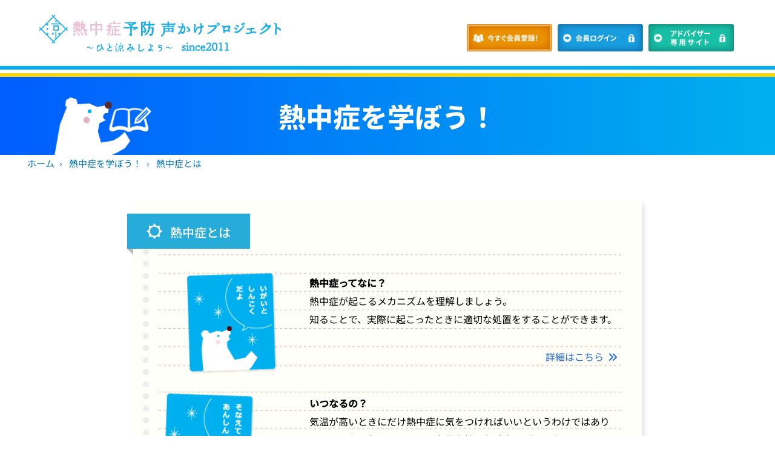

--- FILE ---
content_type: text/html; charset=UTF-8
request_url: https://hitosuzumi.jp/know/heat
body_size: 2953
content:
<!DOCTYPE html>
<html lang="ja">

<head>
    <title>熱中症とは｜熱中症予防・対策にひと涼み</title>
    <meta charset="UTF-8">
    <meta http-equiv="X-UA-Compatible" content="IE=edge">
    <meta name="viewport" content="width=device-width, initial-scale=1.0">
    <meta http-equiv="content-language" content="ja">
    <meta name="description" content="熱中症の予防・対策に「ひと涼み」。声かけプロジェクトは熱中症にかかる人をなくすため「ひと涼み」という日本らしい習慣を世の中に広げていくプロジェクト。いつ誰がどこでなど予防・対策には熱中症が起こるメカニズムと状況を理解しましょう。">
    <meta name="robots" content="index,follow">
    
    <link rel="canonical" href="https://hitosuzumi.jp/know/heat">
    <!-- OGP -->
    <meta property="og:description" content="熱中症の予防・対策に「ひと涼み」。声かけプロジェクトは熱中症にかかる人をなくすため「ひと涼み」という日本らしい習慣を世の中に広げていくプロジェクト。いつ誰がどこでなど予防・対策には熱中症が起こるメカニズムと状況を理解しましょう。">
    <meta property="og:title" content="熱中症とは｜熱中症予防・対策にひと涼み">
    <meta property="og:url" content="https://hitosuzumi.jp/know/heat">
    <meta property="og:image" content="https://www.hitosuzumi.jp/view/common/ogp/ogp.png">
    <!-- Twitter Card -->
    <meta name="twitter:card" content="summary_large_image">
    <meta property="twitter:description" content="熱中症の予防・対策に「ひと涼み」。声かけプロジェクトは熱中症にかかる人をなくすため「ひと涼み」という日本らしい習慣を世の中に広げていくプロジェクト。いつ誰がどこでなど予防・対策には熱中症が起こるメカニズムと状況を理解しましょう。">
    <meta property="twitter:title" content="熱中症とは｜熱中症予防・対策にひと涼み">
    <meta name="twitter:url" content="https://hitosuzumi.jp/know/heat">
    <meta name="twitter:image" content="https://www.hitosuzumi.jp/view/common/ogp/ogp.png">
    <!-- favicon -->
    <link rel="icon" type="image/ico" sizes="32x32"
        href="https://www.hitosuzumi.jp/view/common/ogp/favicon.png">
    <meta property="og:type" content="article">
    <link rel="stylesheet" href="/view/common/reset.css">
    <link rel="stylesheet" href="/view/common/common.css">
    <link rel="stylesheet" href="/view/common/css/all.css">
    <link rel="stylesheet" href="/view/common/headerfooter.css">
    <link rel="stylesheet" href="/view/main/main.css">
</head>
<!-- Googleアナリティクスひと涼み -->
<script async src="https://www.googletagmanager.com/gtag/js?id=G-C7R6CBH9QT"></script>
<script>
    window.dataLayer = window.dataLayer || [];

    function gtag() {
        dataLayer.push(arguments);
    }
    gtag('js', new Date());

    gtag('config', 'G-C7R6CBH9QT');
</script>

<body>
    <header>
        <div class="header-wrap">
            <div class="home-header-top">
                <div class="home-header-in">
                    <div class="home-header-flex">
                        <div class="home-header-logo">
                            <a href="/">
                                <img src="/view/common/img/home-logo-banner-pj.png" alt="熱中症予防声かけプロジェクト～ひと涼みしよう～">
                            </a>
                        </div>
                        <div class="home-header-right">
                            <div class="home-header-right-in">
                                
                                
                                <a href="/heatstroke/register">
                                    <img src="/view/common/img/headerfooter/home-header-button-register.png"
                                        alt="新規会員登録">
                                </a>
                                <a href="/choice-login">
                                    <img src="/view/common/img/headerfooter/home-header-button-login.png"
                                        alt="ログイン">
                                </a>
                                <a href="/user/login">
                                    <img src="/view/common/img/headerfooter/home-header-button-adviser.png"
                                        alt="アドバイザー専用サイト">
                                </a>
                            </div>
                        </div>
                    </div>
                </div>
            </div>
            <div class="header-blue-line"></div>
            <div class="header-yellow-line" style="margin-top: clamp(0.1875rem, 0.0993rem + 0.4412vw, 0.375rem);"></div>
            
        </div>
    </header>
    <main>
        <div class="main-banner-title">
    <div class="main-banner-title-in">
        <div class="main-banner-title-img-l">
            <img src="/view/common/img/titlebear/title-bear5.png" alt="" style="width: 100%;">
        </div>
        <h2 class="pm05">熱中症を学ぼう！</h2>
    </div>
</div>
<section>
    <div class="section-in">
        <div>
            <nav aria-label="breadcrumb">
        <ol class="breadcrumb">
            
                                    <li class="breadcrumb-item"><a href="https://hitosuzumi.jp">ホーム</a></li>
                
            
                                    <li class="breadcrumb-item"><a href="https://hitosuzumi.jp/know">熱中症を学ぼう！</a></li>
                
            
                                    <li class="breadcrumb-item active" aria-current="page">熱中症とは</li>
                
                    </ol>
    </nav>

        </div>
        <div class="box_note_wrap">

            <div class="box_note">
                <div class="box_note_ttl">
                    <h4>
                        <span style="margin-right: 0.5rem">
                            <img src="/view/main/img/know/heatIconW.png" alt=""
                                style="width:  1.625rem;">
                        </span>
                        熱中症とは
                    </h4>
                </div>
                <div class="box_note_txt">
                    <div class="box_note_txt-in" style="padding: 3.8rem 0.5rem 0;">
                        <div>
                            <div class="box_note_txt-in-float">
                                <img src="/view/main/img/know/heat/heatImage01.png" alt="" style="max-width: 150px; margin: 0 auto; display:block;">
                            </div>
                            <h4><span style="font-size: clamp(0.875rem, 0.8295rem + 0.2273vw, 1rem); font-weight: bold;">熱中症ってなに？</span></h4>
                            <p>熱中症が起こるメカニズムを理解しましょう。<br>
                                知ることで、実際に起こったときに適切な処置をすることができます。</p>
                            <div style="text-align: right;">
                                <a href="/know/heat/what" class="box_note_txt-in-link"><br>詳細はこちら
                                    <span class="fa fa-angle-double-right"
                                        style="margin-left: 0.2rem; color:#276bd9;"></span></a>
                            </div>
                        </div>
                    </div>

                    <div class="box_note_txt-in" style="padding: 2rem 0.5rem 0;">
                        <div>
                            <div class="box_note_txt-in-float">
                                <img src="/view/main/img/know/heat/heatImage02.png" alt="" style="max-width: 150px;">
                            </div>
                            <h4><span style="font-size: clamp(0.875rem, 0.8295rem + 0.2273vw, 1rem); font-weight: bold;">いつなるの？</span></h4>
                            <p>気温が高いときにだけ熱中症に気をつければいいというわけではありません。低い気温の日でも、条件次第で危険度はグッと上昇します。</p>
                            <div style="text-align: right;">
                                <a href="/know/heat/when" class="box_note_txt-in-link"><br>詳細はこちら
                                    <span class="fa fa-angle-double-right"
                                        style="margin-left: 0.2rem; color:#276bd9;"></span></a>
                            </div>
                        </div>
                    </div>

                    <div class="box_note_txt-in" style="padding: 2rem 0.5rem 0;">
                        <div>
                            <div class="box_note_txt-in-float">
                                <img src="/view/main/img/know/heat/heatImage03.png" alt="" style="max-width: 150px; margin: 0 auto; display:block;">
                            </div>
                            <h4><span style="font-size: clamp(0.875rem, 0.8295rem + 0.2273vw, 1rem); font-weight: bold;">誰がなりやすいの？</span></h4>
                            <p>体温調節機能がきかなくなることで起こる熱中症。<br>
                                年齢や体調によってなりやすさは変わります。<br>
                                どんな人がなりやすいかを知って、周りに気を配りましょう。</p>
                            <div style="text-align: right;">
                                <a href="/know/heat/who" class="box_note_txt-in-link"><br>詳細はこちら
                                    <span class="fa fa-angle-double-right"
                                        style="margin-left: 0.2rem; color:#276bd9;"></span></a>
                            </div>
                        </div>
                    </div>

                    <div class="box_note_txt-in" style="padding: 2rem 0.5rem 1.5rem;">
                        <div>
                            <div class="box_note_txt-in-float">
                                <img src="/view/main/img/know/heat/heatImage04.png" alt="" style="max-width: 150px;">
                            </div>
                            <h4><span style="font-size: clamp(0.875rem, 0.8295rem + 0.2273vw, 1rem); font-weight: bold;">どこでなりやすいの？</span></h4>
                            <p>熱中症は炎天下の屋外にさえいなければ防げる、というイメージを持ちがちですが、屋内でも十分な注意が必要です。</p>
                            <div style="text-align: right;">
                                <a href="/know/heat/where" class="box_note_txt-in-link"><br>詳細はこちら
                                    <span class="fa fa-angle-double-right"
                                        style="margin-left: 0.2rem; color:#276bd9;"></span></a>
                            </div>
                        </div>
                    </div>
                </div>
            </div>
            <div class="pm"></div>
            <div style="text-align: right;">
                <a href="javascript:void(0);" onclick="history.back()" class="box_note_txt-in-link" style="color:#276bd9; font-size: clamp(0.75rem, 0.7045rem + 0.2273vw, 0.875rem);
                ">
                    <span class="fa fa-angle-double-left" style="margin-left: 0.2rem; color:#276bd9;"></span>
                    戻る</a>
            </div>
        </div>
    </div>
</section>
    </main>
    <footer>
        <footer class="footer-wrap">
            <div class="footer_bl">
                <div id="pagetop"><a href="#"><img src="/view/common/img/headerfooter/pagetop.png"
                            alt="ページの先頭へ"></a>
                </div>
                <ul>
                    <li>
                        <a href="/">ホーム</a>
                    </li>
                    <li>
                        <a href="/about-office">運営事務局</a>
                    </li>
                    <li>
                        <a href="/agreement">賛同会員規約</a>
                    </li>
                    <li>
                        <a href="/privacy">プライバシーポリシー</a>
                    </li>
                    <li style="border-right: 1px solid #9ebaca;">
                        <a href="/tokushoho">特定商取引法に基づく表記</a>
                    </li>
                </ul>
            </div>

            <div class="footer_sns">
                <dl>
                    <dd><a href="/inquiry"><img src="/view/common/img/headerfooter/banner_otoiawase.png"
                                alt="お問い合わせ"></a></dd>
                    <dd><a href="https://twitter.com/hitosuzumi/" target="_blank" rel="noopener noreferrer"><img
                                src="/view/common/img/headerfooter/banner_X.png" alt="twitter"></a></dd>
                </dl>
            </div>
            <div class="copyright">
                Copyright © 2025 hitosuzumi.jp.All Rights Reserved.
            </div>
        </footer>
    </footer>
    <script src="/view/common/common.js"></script>
    </body>

</html>


--- FILE ---
content_type: text/css
request_url: https://hitosuzumi.jp/view/common/headerfooter.css
body_size: 1067
content:
/* ヘッダートップ
  ====================================================*/
.header-ENCN {
    margin: 2.5%;
    margin-bottom: -2%;
    display: flex;
    justify-content: end;
}
.header-ENCN-in {
    margin-left: 0.5rem;
    color: #276bd9;
}
@media screen and (max-width: 500px) {
    .header-ENCN {
        margin-bottom: 0;
    }
}
/* ホームヘッダー
  ====================================================*/
.home-header-top {
    max-width: 1200px;
    margin: 0 auto;
}
.home-header-in {
    padding: 2%;
}
.home-header-flex {
    display: flex;
    justify-content: space-between;
    align-items: flex-end;
}
.home-header-logo {
    width: 60%;
    max-width: 400px;
    min-width: 150px;
}
.home-header-logo img {
    width: 100%;
}
.home-header-right {
    margin-left: 1rem;
}
.home-header-right-in {
    display: flex;
}
.home-header-right-in a {
    width: 100%;
    max-width: 150px;
    margin: 0 1%;
}
.home-header-right-in img {
    width: 100%;
}
@media screen and (max-width: 800px) {
    .home-header-flex {
        flex-direction: column;
        justify-content: center;
        align-items: center;
    }
    .home-header-logo {
        margin-bottom: 2%;
    }
    .home-header-right-in a {
        margin: 0 1.5%;
    }
    .home-header-right {
        margin-left: 0px;
        width: 80%;
    }
}

/* ヘッダー
  ====================================================*/
  header{
    position: sticky;
    top: 0;
    background-color: #fff;
    z-index: 9999;
  }
.header-wrap a:hover {
    opacity: 0.7;
}
.header-top {
    max-width: 1200px;
    margin: 0 auto;
}
.header-in {
    margin: 2%;
}
.header-logo {
    width: 60%;
    max-width: 400px;
    min-width: 150px;
}
.header-logo img {
    width: 100%;
}
.header-right {
    margin-left: 1rem;
}
.header-right-in {
    display: flex;
}
.header-right-in a {
    width: 100%;
    max-width: 150px;
    margin: 0 1%;
}
.header-right-in img {
    width: 100%;
}
.header-gold-line {
    height: clamp(0.1875rem, 0.0993rem + 0.4412vw, 0.375rem);
    background: rgb(241, 197, 0);
    background: radial-gradient(
        circle,
        rgba(241, 197, 0, 1) 0%,
        rgba(243, 225, 139, 1) 35%,
        rgba(254, 250, 204, 1) 65%,
        rgba(203, 155, 12, 1) 100%
    );
}
.header-blue-line {
    height: clamp(0.1875rem, 0.0993rem + 0.4412vw, 0.375rem);
    background: #00B0EE;
}
.header-yellow-line {
    height: clamp(0.1875rem, 0.0993rem + 0.4412vw, 0.375rem);
    background: #FFD500;
}
.header-button-wrap {
    background: repeating-linear-gradient(
        -45deg,
        #d8ebf9,
        #d8ebf9 4px,
        #ecf5fb 3px,
        #ecf5fb 7px
    );
}
.header-button-in {
    padding: 1% 2%;
}
.header-button-in a {
    margin: 0 1%;
}
.header-button-in img {
    width: 100%;
}

/* フッター
  ====================================================*/
.footer-wrap a:hover {
    opacity: 0.7;
}
.footer-wrap {
    margin-top: 80px;
}
.footer_bl {
    border-top: 1px solid #17a5d8;
    border-bottom: 1px solid #17a5d8;
    background: #eff9ff;
}
#pagetop {
    margin-top: -50px;
    margin-bottom: 20px;
    text-align: center;
}
.footer_bl ul {
    margin: 0 auto 20px;
    text-align: center;
    overflow: hidden;
}
.footer_bl ul li {
    display: inline;
    margin-bottom: 5px;
    padding-right: 10px;
    padding-left: 10px;
    line-height: 1;
    border-left: 1px solid #9ebaca;
}
.footer_bl ul li a {
    font-size: clamp(0.625rem, 0.5795rem + 0.2273vw, 0.75rem);
    text-decoration: none;
    color: #231815;
}
.footer_sns {
    margin-bottom: 45px;
    padding-top: 37px;
    text-align: center;
}
.footer_sns dl dd {
    display: inline;
    margin: 0 10px;
}
.copyright {
    padding-bottom: 20px;
    font-size: 13px;
    text-align: center;
}
@media screen and (max-width: 500px) {
    .footer-wrap {
        margin-top: 40px;
    }
    #pagetop {
        margin-top: -25px;
        margin-bottom: 10px;
    }
    #pagetop img {
        width: 50px;
    }
    .footer_sns {
        margin-bottom: 25px;
        padding-top: 17px;
    }
    .footer_sns img {
        width: 120px;
    }
}


--- FILE ---
content_type: text/css
request_url: https://hitosuzumi.jp/view/main/main.css
body_size: 3852
content:
/* main共通
====================================================*/
.box_note_wrap {
    width: 100%;
    max-width: 840px;
    margin: 0 auto;
}
.box_note {
    background: #fffff9;
    text-align: left;
    width: 100%;
    margin: 3rem 0;
    box-shadow: 4px 4px 8px rgb(228, 228, 228);
}
@media screen and (max-width: 840px) {
    .box_note {
        margin: 1rem 0;
    }
}
.box_note_ttl {
    position: relative;
    display: inline-block;
    padding: 1em 2em;
    background: #27acd9;
    color: #fff;
    font-weight: bold;
    top: 20px;
    left: -10px;
}
.box_note_ttl::before {
    position: absolute;
    content: "";
    top: 100%;
    left: 0;
    border: none;
    border-bottom: solid 10px transparent;
    border-right: solid 10px rgb(187, 187, 187);
    /* border-right: solid 10px rgb(149, 158, 155); */
}
.box_note_txt {
    margin: 0 1rem;
    border-left: 10px dotted rgb(237, 237, 237);
    /* border-left: 10px dotted rgb(0, 0, 0, 0.1); */
}
.box_note_txt-in {
    background-color: #fffff9;
    /* background-color: #eaf5f9; */
    background-image: linear-gradient(
            90deg,
            rgba(255, 246, 230, 0) 0%,
            rgba(255, 246, 230, 0) 50%,
            #fffff9 0%,
            #fffff9 100% /* #eaf5f9 0%,
            #eaf5f9 100% */
        ),
        linear-gradient(
            180deg,
            rgba(237, 119, 128, 0) 0%,
            rgba(237, 119, 128, 0) 95%,
            #c9a07e 100% /* #27acd9 100% */
        );
    background-size: 8px 100%, 100% 1.9rem;
    line-height: 1.9rem;
    margin: 0 1rem;
    padding: 2rem 0.5rem 1.5rem;
}
.box_note_txt-in p {
    font-size: 1rem;
}
.box_note_txt-in a {
    font-size: 1rem;
}
.box_note_txt-in em {
    background: linear-gradient(transparent 60%, #ffadad 60%);
    font-weight: bold;
    font-size: clamp(1rem, 0.9091rem + 0.4545vw, 1.25rem);
}
.box_note_txt-in-float {
    width: 30%;
    float: left;
    margin-right: 1rem;
}
.box_note_txt-in-float2 {
    width: 50%;
    float: left;
    margin-right: 1rem;
}
.box_note_txt-in-floatr {
    width: 30%;
    float: right;
    margin-right: 1rem;
}
.box_note_txt-in-floatr2 {
    width: 50%;
    float: right;
    margin-right: 1rem;
}
.box_note_txt-in::after {
    /* floatを指定した親要素に対してclearfix */
    content: "";
    clear: both;
    display: block;
}
.box_note_txt-in-float img {
    width: 100%;
}
.box_note_txt-in-float2 img {
    width: 100%;
}
.box_note_txt-in-floatr img {
    width: 100%;
}
.box_note_txt-in-floatr2 img {
    width: 100%;
}
.box_note_txt-in-link {
    color: #276bd9;
}
.box_note_watermark {
    background-size: 100px;
    background-repeat: no-repeat;
    background-position: 100% 100%;
}

.box_note_txt-in-flex {
    width: calc(50% - 2rem);
}
@media screen and (max-width: 500px) {
    .box_note_txt-in-flex {
        width: 100%;
    }
}

.box_note-envmanual {
    width: 30%;
    display: block;
    margin: auto;
    padding: 1rem 0;
}
.box_note-envmanual:hover {
    opacity: 0.7;
    -webkit-transition: all 0.3s ease;
    -moz-transition: all 0.3s ease;
    -o-transition: all 0.3s ease;
    transition: all 0.3s ease;
}
@media screen and (max-width: 500px) {
    .box_note-envmanual {
        width: 60%;
    }
}

/* voice act
====================================================*/
.voice-act-frame {
    margin: 2rem auto;
    padding: 1rem;
    background: #ffffff;
    border: 3px solid #22a3da;
    display: flex;
    flex-wrap: wrap;
}
.voice-act-frame-in {
    display: flex;
    align-items: bottom;
    width: 50%;
    margin-top: 0.5rem;
}
.voice-act-frame-in img {
    width: 2rem;
    height: 2rem;
    margin-top: auto;
}
.voice-act-frame-txt {
    margin-left: 0.5rem;
    border-bottom: 3px dotted #eebad2;
    width: 100%;
    margin-right: 2rem;
    text-align: left;
    margin-top: auto;
}
@media screen and (max-width: 500px) {
    .voice-act-frame-in {
        width: 100%;
    }
    .voice-act-frame-txt {
        margin-right: 0;
    }
}

/* スペシャルコンテンツ
====================================================*/
.special-wrap {
    display: flex;
    flex-wrap: wrap;
}
.special-wrap-icon {
    width: 21%;
    margin: 2%;
}
@media screen and (max-width: 500px) {
    .special-wrap-icon {
        width: 46%;
        margin: 2%;
    }
}
.special-wrap-icon img {
    width: 100%;
}
/*農作業時の熱中症予防*/
.agri-subtitle {
    width: 90%;
    margin: 0 auto;
    background-color: #22a3da;
    border: 3px dotted #fffff9;
    color: white;
    text-align: center;
}
.agri-flyer {
    margin: 0 2%;
}
.agri-flyer img {
    width: 190px;
}
.agri-dl-button {
    text-align: center;
    margin: 7px auto 0;
}
@media screen and (max-width: 500px) {
    .agri-flyer img {
        width: 100px;
    }
    .agri-dl-button {
        margin: 10px auto 0;
    }
}
.agri-subtitle2 {
    width: 90%;
    max-width: 450px;
    margin: 0 auto;
    background-color: #fff201f6;
    text-align: center;
    margin-top: 1.8rem;
}
.agri-callout {
    text-align: center;
    margin: 1.6rem auto 0;
    width: 90%;
    position: relative;
    padding: 0.6em;
    background-color: #22a3da;
    color: #fff;
    border: 2px dotted #fffff9;
}
.agri-callout:after {
    position: absolute;
    content: "";
    top: 100%;
    left: 30px;
    border: 15px solid transparent;
    border-top: 15px solid #22a3da;
    width: 0;
    height: 0;
}
.agri-callout {
    text-align: center;
    margin: 1.6rem auto 0;
    width: 90%;
    position: relative;
    padding: 0.6em;
    background-color: #22a3da;
    color: #fff;
}
.agri-callout h4 {
    font-weight: bold;
    color: #fff201f6;
}
.agri-callout p {
    font-size: clamp(0.75rem, 0.7045rem + 0.2273vw, 0.875rem);
}
@media screen and (max-width: 500px) {
    .agri-subtitle2 {
        max-width: 210px;
    }
    .agri-callout {
        width: 100%;
    }
    .agri-callout p {
        margin-top: 10px;
        line-height: 1rem;
    }
}
.agri-point {
    text-align: center;
    position: relative;
    background: #49af15;
    box-shadow: 0px 0px 0px 5px #49af15;
    border: dashed 2px white;
    padding: 0.2em 0.5em;
    color: #fff;
    width: 93%;
    max-width: 270px;
}
.agri-point:after {
    position: absolute;
    content: "";
    left: -7px;
    top: -7px;
    border-width: 0 0 15px 15px;
    border-style: solid;
    border-color: #fff #fff #a5e693;
    box-shadow: 1px 1px 1px rgba(0, 0, 0, 0.15);
}
.agri-box {
    text-align: left;
    margin: 2em 0;
    background: #fff;
    border: 3px solid #1cace5;
    border-radius: 5px;
}
.agri-box .agri-box-title {
    font-size: 1.2em;
    background: #1cace5;
    padding: 4px;
    color: #fff;
    font-weight: bold;
    letter-spacing: 0.05em;
}
.agri-box p {
    padding: 2%;
}
.agri-maff {
    text-align: center;
    position: relative;
    background: #15af46;
    padding: 0.2em 0.5em;
    color: #fff;
    width: 100%;
    max-width: 500px;
    -webkit-transition: all 0.3s ease;
    -moz-transition: all 0.3s ease;
    -o-transition: all 0.3s ease;
    transition: all 0.3s ease;
}
.agri-maff:hover {
    background: #0ae14e;
}

/*鉄道と連携 熱中症予防*/
.train-member-wrap {
    background-color: #fff;
    border: 3px dotted #1cace5;
    width: 90%;
    margin: 0 auto;
}
@media screen and (max-width: 500px) {
    .train-member-wrap {
        width: 100%;
    }
}
.train-member-title {
    margin: 2rem auto;
    text-align: center;
    background-color: #1cace5;
    padding: 0.2rem;
    max-width: 300px;
    width: 70%;
    color: #fff;
}
.train-member-list {
    display: flex;
    flex-wrap: wrap;
}
.train-member-list li {
    width: 47%;
    margin: 0 2% 0 1%;
    font-size: clamp(0.75rem, 0.7045rem + 0.2273vw, 0.875rem);
    border-bottom: 2px dotted #aeaeae;
}
.train-member-list a {
    font-size: clamp(0.75rem, 0.7045rem + 0.2273vw, 0.875rem);
    color: blue;
}
@media screen and (max-width: 500px) {
    .train-member-list {
        flex-direction: column;
    }
    .train-member-list li {
        width: 90%;
        margin: 0 5%;
    }
}
.train-ecotrainmark {
    width: 50%;
    display: block;
    margin: auto;
    padding: 1rem 0;
}
.train-ecotrainmark:hover {
    opacity: 0.7;
    -webkit-transition: all 0.3s ease;
    -moz-transition: all 0.3s ease;
    -o-transition: all 0.3s ease;
    transition: all 0.3s ease;
}
@media screen and (max-width: 500px) {
    .train-ecotrainmark {
        width: 70%;
    }
}

/* カードレイアウト部分をラッピングし、
Flexboxを指定"space-between"で各アイテムを均等に配置し、
最初と最後のアイテムを端に寄せます。*/
.traincardlayout-wrap {
    display: flex;
    margin: 2em auto;
    max-width: 960px;
    width: 100%;
    flex-wrap: wrap;
    justify-content: space-between;
}
/* カードレイアウト内の画像を幅いっぱいに表示 */
.traincardlayout-wrap img {
    display: block;
    max-width: 95%;
    height: auto;
    margin: 0 auto;
}
.traincard-figure {
    text-align: center;
    margin: 1rem auto;
    padding: 0;
}
.traincard-title {
    margin: 0.6em 0 0;
    color: #22a3da;
    text-align: center;
    font-weight: bold;
}
.traincard-text-tax {
    margin: 0;
    padding: 1em 0;
    font-size: clamp(0.75rem, 0.7045rem + 0.2273vw, 0.875rem);
}
/* カードレイアウトを1カラムで配置 */
.traincard-list {
    margin: 0.5em auto;
    padding: 0 1rem;
    width: 96%;
    box-shadow: 0 4px 8px rgba(0, 0, 0, 0.08);
    background-color: #fff;
    border: 2px dotted #1cace5;
}
/* 画面幅768px以上の場合カードレイアウトを2カラムで配置 */
@media all and (min-width: 768px) {
    .traincard-list {
        margin: 0.5em 0;
        width: calc(96% / 2); /* 96%幅を2で割るという指定 */
    }
}
/* 画面幅992px以上の場合カードレイアウトを3カラムで配置 */
@media all and (min-width: 992px) {
    .traincard-list {
        width: calc(96% / 3); /* 96%幅を3で割るという指定 */
    }
    /* 最後の行が3列より少ない場合左寄せにレイアウトさせる */
    .traincardlayout-wrap::after {
        content: "";
        display: block;
        width: calc(96% / 3);
    }
}
.traincard-list a {
    word-wrap: break-word;
    color: #22a3da;
    font-size: clamp(0.75rem, 0.7045rem + 0.2273vw, 0.875rem);
}
.traincard-list a:hover {
    color: #52c1f1;
}

/* 特定商取引法に基づく表記
====================================================*/
.tokushoho {
    max-width: 1000px;
    margin: 0 auto;
    padding: 50px 10px;
}
@media screen and (max-width: 500px) {
    .tokushoho {
        padding: 20px 10px;
    }
}
.tokushoho h1 {
    text-align: left;
    font-weight: bold;
    margin-bottom: 0.5em;
    border-left: 4px solid #17a5d8;
    padding-left: 0.5em;
}
.tokushoho table {
    width: 100%;
    border-collapse: collapse;
    border-spacing: 0;
}
.tokushoho table th {
    width: 30%;
    background: #eff9ff;
    border: 1px solid #ccc;
    box-sizing: border-box;
    padding: 15px;
    vertical-align: middle;
    font-weight: bold;
    text-align: left;
}
.tokushoho table td {
    background: #fff;
    border: 1px solid #ccc;
    box-sizing: border-box;
    padding: 15px;
    vertical-align: top;
    text-align: left;
}
@media all and (max-width: 767px) {
    .tokushoho table th,
    .tokushoho table td {
        display: block;
        width: 100%;
        border-bottom: none;
    }
    .tokushoho table tr:last-child td:last-child {
        border-bottom: 1px solid #ccc;
    }
}

/* プライバシーポリシー
====================================================*/
.privacy {
    max-width: 1000px;
    margin: 0 auto;
    padding: 50px 10px;
}
@media screen and (max-width: 500px) {
    .privacy {
        padding: 20px 10px;
    }
}
.privacy h1 {
    text-align: left;
    font-weight: bold;
    margin-bottom: 0.5em;
    border-left: 4px solid #17a5d8;
    padding-left: 0.5em;
}
.privacy-wrap {
    text-align: left;
}
.privacy-wrap h4 {
    margin-top: 2rem;
    margin-bottom: 0.5em;
    border-left: 4px solid #17a5d8;
    padding-left: 0.5em;
}
.privacy-close {
    margin-top: 1rem;
    text-align: right;
}

/* 運営事務局
====================================================*/
.about-office {
    max-width: 1000px;
    margin: 0 auto;
    padding: 20px 10px 50px;
}
.about-office h2 img {
    width: 80%;
}
.about-office h3 {
    padding: 0.4em 2em;
    color: black;
    font-weight: 900;
    background: #afe1f6;
    text-align: center;
}
.about-office h4 img {
    width: 90%;
}
.about-office .balloon {
    position: relative;
    display: inline-block;
    margin: 1.5em 0;
    padding: 7px 10px;
    width: 90%;
    color: #555;
    font-size: 16px;
    background: #1cace5;
    border-radius: 15px;
}

.about-office .balloon:before {
    content: "";
    position: absolute;
    top: 100%;
    left: 50%;
    margin-left: -15px;
    border: 15px solid transparent;
    border-top: 15px solid #1cace5;
}

.about-office .balloon p {
    margin: 0;
    padding: 0;
    color: #fff;
}
.about-office p {
    text-align: center;
    margin: clamp(0.5rem, 0.3182rem + 0.9091vw, 1rem) auto;
    font-size: clamp(0.875rem, 0.5221rem + 1.7647vw, 1.625rem);
    color: black;
    font-weight: bold;
    line-height: initial;
}
.about-office p a {
    text-align: center;
    margin: 1rem auto;
    font-size: clamp(0.875rem, 0.5221rem + 1.7647vw, 1.625rem);
    color: #1cace5;
    font-weight: bold;
    line-height: initial;
}
.about-office p img {
    width: 50%;
}
.about-office .office-box {
    border: 9px solid #00a0e9;
    padding: 3rem;
    width: 70%;
    margin: 0 auto;
}
.about-office .office-box p {
    font-size: clamp(0.875rem, 0.8295rem + 0.2273vw, 1rem);
}
.about-office .office-box p img {
    width: 90%;
}
@media all and (max-width: 767px) {
    .about-office .office-box {
        border: 5px solid #00a0e9;
        padding: 1rem;
        width: 90%;
        margin: 0 auto;
    }
}

/* オリジナル啓発ツールのご案内
====================================================*/
.box-municipality img {
    width: 100%;
}
.muni-attention {
    text-align: center;
    color: #00a0e9;
    font-weight: bold;
    border: 3px solid;
    padding: 10px;
    margin-bottom: 30px;
    font-size: clamp(0.875rem, 0.6023rem + 1.3636vw, 1.625rem);
}
.box-municipality.otoiawase {
    background-color: #d3edfb;
    border-radius: 12px;
    display: grid;
    padding: 0 1rem 1rem;
}
.box-municipality.otoiawase p.sub-title {
    color: #ffffff;
    background-color: #00afec;
    border-radius: 10px;
    font-weight: bold;
    padding: clamp(0.5rem, 0.3182rem + 0.9091vw, 1rem) 0;
    text-align: center;
    font-size: clamp(0.875rem, 0.6023rem + 1.3636vw, 1.625rem);
}
.box-municipality.otoiawase p.atesaki {
    color: #0068b7;
    font-weight: bold;
    text-align: center;
    font-size: clamp(0.875rem, 0.6023rem + 1.3636vw, 1.625rem);
}
.box-municipality.otoiawase a {
    color: #000000;
    padding-left: 1.8em;
    background: url(/view/main/img/information/municipality/mail.png) no-repeat
        1% 50%;
    height: clamp(0.875rem, 0.6023rem + 1.3636vw, 1.625rem);
    background-size: clamp(0.875rem, 0.6023rem + 1.3636vw, 1.625rem);
    font-weight: bold;
    margin: clamp(0.5rem, 0.3182rem + 0.9091vw, 1rem) auto;
    font-size: clamp(0.875rem, 0.6023rem + 1.3636vw, 1.625rem);
}

/* 活動報告
====================================================*/
.activity-wrap pre {
    white-space: pre-wrap;
}
.activity-share {
    padding: 10px;
    color: #fff;
    background: #1cace5;
    border-radius: 5px;
    font-weight: 600;
    width: 70%;
    font-size: clamp(0.875rem, 0.3233rem + 2.7586vw, 1.875rem);
}
.activity-share img {
    height: clamp(0.875rem, 0.3233rem + 2.7586vw, 1.875rem);
}
@media all and (max-width: 767px) {
    .activity-share {
        width: 90%;
    }
}

/* 活動報告リスト
====================================================*/
.activity-list-img {
    object-fit: cover;
    aspect-ratio: 250 / 150;
    height: 3lh;
}


--- FILE ---
content_type: application/javascript
request_url: https://hitosuzumi.jp/view/common/common.js
body_size: 720
content:

/* トップへ戻る
====================================================*/
document.addEventListener("DOMContentLoaded", function() {
    var pagetop = document.getElementById("pagetop");

    if (pagetop) {
        pagetop.addEventListener("click", function() {
            // ページの一番上にスクロールする
            window.scrollTo({
                top: 0,
                behavior: "smooth" // スムーススクロールを有効にする場合
            });
        });
    }
});

/* スクロールスムース
====================================================*/
// 内部リンクに対してはスクロール、外部リンクや他のページへのリンクに対しては通常の遷移
document.addEventListener('DOMContentLoaded', function () {
    document.querySelectorAll('a').forEach(anchor => {
        anchor.addEventListener('click', function (e) {
            // Check if it's an internal link
            if (this.getAttribute('href').startsWith('#')) {
                e.preventDefault();

                const targetId = this.getAttribute('href').substring(1);
                const targetElement = document.getElementById(targetId);

                window.scrollTo({
                    top: targetElement.offsetTop,
                    behavior: 'smooth'
                });
            }
        });
    });
});

/* フォーム２重送信防止
====================================================*/
// ２重送信防止
window.onload = function() {
    // 全てのフォームを取得
    var forms = document.querySelectorAll('form');
    
    forms.forEach(function(form) {
      form.addEventListener('submit', function(event) {
        // フォーム内の送信ボタンを取得
        var submitButton = form.querySelector('#submitbutton');
        
        if (submitButton) {
          // フォームが有効な場合にボタンを無効化
          submitButton.disabled = true;
        }
      });
    });
  }